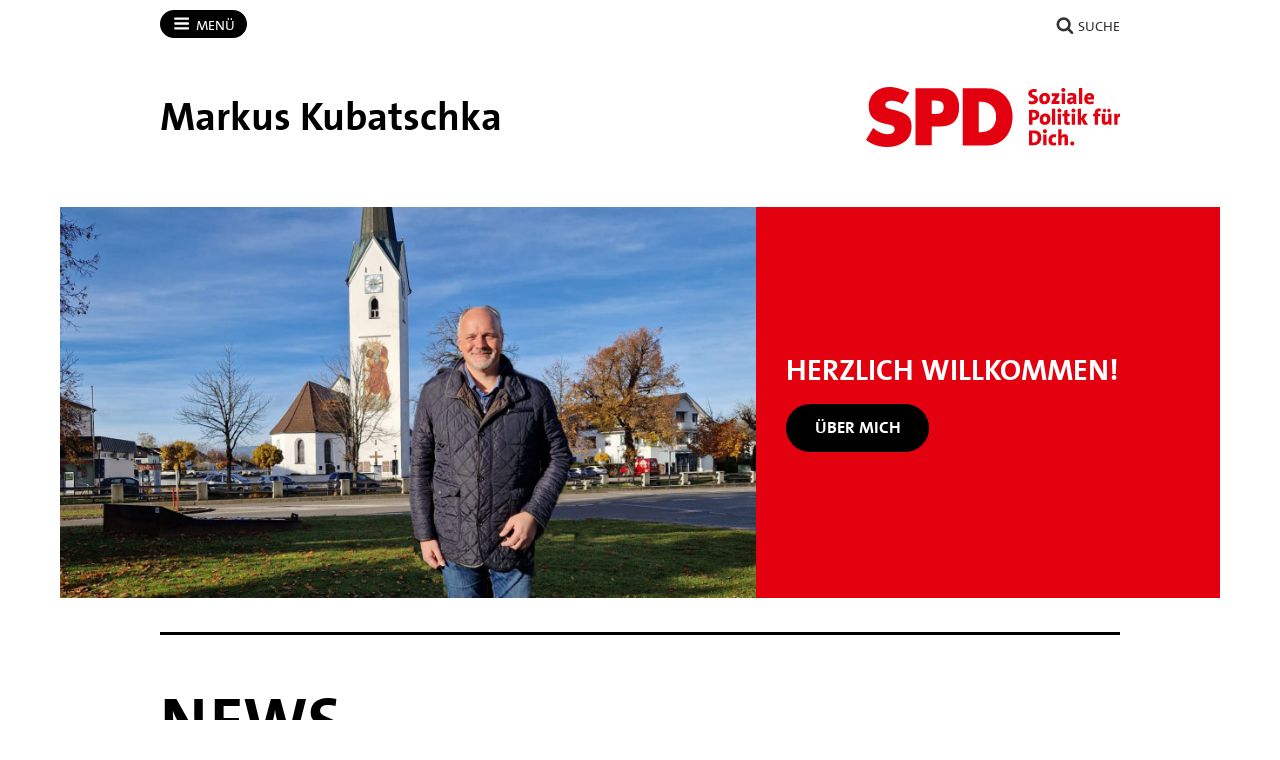

--- FILE ---
content_type: text/html; charset=utf-8
request_url: https://markus-kubatschka.de/?post_type=post&p=806
body_size: 9014
content:
<!DOCTYPE html>
<!-- Served by: www1 -->
<html lang="de" class="no-js" data-main-domain="markus-kubatschka.de" data-aux-domain="markus-kubatschka.bayernspd.de" data-client-id="1138412">
  <head>
    <meta charset="UTF-8" />
    <title>Markus Kubatschka</title>
    <meta http-equiv="X-UA-Compatible" content="IE=edge" />
    <meta name="viewport" content="width=device-width, initial-scale=1" />
    <link rel="shortcut icon" type="image/x-icon" href="https://markus-kubatschka.de/workspace/assets/1768066584/default/img/favicon.ico" />
    <link rel="stylesheet" href="https://markus-kubatschka.de/workspace/assets/1768066584/default/css/dist/app-spd2023-2.min.css" />
  </head>
  <body>
    <div class="body-wrapper">
      <div class="symbol-container">
        <svg xmlns="http://www.w3.org/2000/svg" xmlns:xlink="http://www.w3.org/1999/xlink" version="1.1" width="0" height="0">
          <defs>
            <symbol id="icon-bars" viewBox="0 0 27 32">
              <title>Menü</title>
              <path d="M27.429 24v2.286q0 0.464-0.339 0.804t-0.804 0.339h-25.143q-0.464 0-0.804-0.339t-0.339-0.804v-2.286q0-0.464 0.339-0.804t0.804-0.339h25.143q0.464 0 0.804 0.339t0.339 0.804zM27.429 14.857v2.286q0 0.464-0.339 0.804t-0.804 0.339h-25.143q-0.464 0-0.804-0.339t-0.339-0.804v-2.286q0-0.464 0.339-0.804t0.804-0.339h25.143q0.464 0 0.804 0.339t0.339 0.804zM27.429 5.714v2.286q0 0.464-0.339 0.804t-0.804 0.339h-25.143q-0.464 0-0.804-0.339t-0.339-0.804v-2.286q0-0.464 0.339-0.804t0.804-0.339h25.143q0.464 0 0.804 0.339t0.339 0.804z"></path>
            </symbol>
            <symbol id="icon-user" viewBox="0 0 25 32">
              <title>Benutzer</title>
              <path d="M25.143 25.089q0 2.143-1.304 3.384t-3.464 1.241h-15.607q-2.161 0-3.464-1.241t-1.304-3.384q0-0.946 0.063-1.848t0.25-1.946 0.473-1.938 0.768-1.741 1.107-1.446 1.527-0.955 1.991-0.357q0.161 0 0.75 0.384t1.33 0.857 1.929 0.857 2.384 0.384 2.384-0.384 1.929-0.857 1.33-0.857 0.75-0.384q1.089 0 1.991 0.357t1.527 0.955 1.107 1.446 0.768 1.741 0.473 1.938 0.25 1.946 0.063 1.848zM19.429 9.143q0 2.839-2.009 4.848t-4.848 2.009-4.848-2.009-2.009-4.848 2.009-4.848 4.848-2.009 4.848 2.009 2.009 4.848z"></path>
            </symbol>
            <symbol id="icon-search" viewBox="0 0 30 32">
              <title>Suche</title>
              <path d="M20.571 14.857q0-3.304-2.348-5.652t-5.652-2.348-5.652 2.348-2.348 5.652 2.348 5.652 5.652 2.348 5.652-2.348 2.348-5.652zM29.714 29.714q0 0.929-0.679 1.607t-1.607 0.679q-0.964 0-1.607-0.679l-6.125-6.107q-3.196 2.214-7.125 2.214-2.554 0-4.884-0.991t-4.018-2.679-2.679-4.018-0.991-4.884 0.991-4.884 2.679-4.018 4.018-2.679 4.884-0.991 4.884 0.991 4.018 2.679 2.679 4.018 0.991 4.884q0 3.929-2.214 7.125l6.125 6.125q0.661 0.661 0.661 1.607z"></path>
            </symbol>
            <symbol id="icon-facebook" viewBox="0 0 19 32">
              <title>Facebook</title>
              <path d="M17.125 0.214v4.714h-2.804q-1.536 0-2.071 0.643t-0.536 1.929v3.375h5.232l-0.696 5.286h-4.536v13.554h-5.464v-13.554h-4.554v-5.286h4.554v-3.893q0-3.321 1.857-5.152t4.946-1.83q2.625 0 4.071 0.214z"></path>
            </symbol>
            <symbol id="icon-twitter" viewBox="0 0 32 32">
              <title>Twitter</title>
              <path d="M32 7.075c-1.175 0.525-2.444 0.875-3.769 1.031 1.356-0.813 2.394-2.1 2.887-3.631-1.269 0.75-2.675 1.3-4.169 1.594-1.2-1.275-2.906-2.069-4.794-2.069-3.625 0-6.563 2.938-6.563 6.563 0 0.512 0.056 1.012 0.169 1.494-5.456-0.275-10.294-2.888-13.531-6.862-0.563 0.969-0.887 2.1-0.887 3.3 0 2.275 1.156 4.287 2.919 5.463-1.075-0.031-2.087-0.331-2.975-0.819 0 0.025 0 0.056 0 0.081 0 3.181 2.263 5.838 5.269 6.437-0.55 0.15-1.131 0.231-1.731 0.231-0.425 0-0.831-0.044-1.237-0.119 0.838 2.606 3.263 4.506 6.131 4.563-2.25 1.762-5.075 2.813-8.156 2.813-0.531 0-1.050-0.031-1.569-0.094 2.913 1.869 6.362 2.95 10.069 2.95 12.075 0 18.681-10.006 18.681-18.681 0-0.287-0.006-0.569-0.019-0.85 1.281-0.919 2.394-2.075 3.275-3.394z"></path>
            </symbol>
            <symbol id="icon-twitter-x" viewBox="0 0 24 24">
              <title>Twitter</title>
              <path d="M14.258 10.152L23.176 0h-2.113l-7.747 8.813L7.133 0H0l9.352 13.328L0 23.973h2.113l8.176-9.309 6.531 9.309h7.133zm-2.895 3.293l-.949-1.328L2.875 1.56h3.246l6.086 8.523.945 1.328 7.91 11.078h-3.246zm0 0"></path>
            </symbol>
            <symbol id="icon-mastodon" viewBox="0 0 32 32">
              <title>Mastodon</title>
              <path d="M30.924 10.505c0-6.941-4.548-8.976-4.548-8.976-2.293-1.053-6.232-1.496-10.321-1.529h-0.101c-4.091 0.033-8.027 0.476-10.32 1.529 0 0-4.548 2.035-4.548 8.976 0 1.589-0.031 3.491 0.020 5.505 0.165 6.789 1.245 13.479 7.521 15.14 2.893 0.765 5.379 0.927 7.38 0.816 3.629-0.2 5.667-1.296 5.667-1.296l-0.12-2.633c0 0-2.593 0.817-5.505 0.719-2.887-0.099-5.932-0.311-6.399-3.855-0.041-0.29-0.064-0.626-0.064-0.967 0-0.009 0-0.018 0-0.028v0.001c0 0 2.833 0.693 6.423 0.857 2.195 0.1 4.253-0.129 6.344-0.377 4.009-0.479 7.5-2.949 7.939-5.207 0.689-3.553 0.633-8.676 0.633-8.676zM25.559 19.451h-3.329v-8.159c0-1.72-0.724-2.592-2.171-2.592-1.6 0-2.403 1.035-2.403 3.083v4.465h-3.311v-4.467c0-2.048-0.803-3.083-2.403-3.083-1.447 0-2.171 0.873-2.171 2.592v8.159h-3.329v-8.404c0-1.719 0.437-3.084 1.316-4.093 0.907-1.011 2.092-1.528 3.565-1.528 1.704 0 2.995 0.655 3.848 1.965l0.828 1.391 0.829-1.391c0.853-1.311 2.144-1.965 3.848-1.965 1.472 0 2.659 0.517 3.565 1.528 0.877 1.009 1.315 2.375 1.315 4.093z"></path>
            </symbol>
            <symbol id="icon-youtube" viewBox="0 0 32 32">
              <title>YouTube</title>
              <path d="M31.681 9.6c0 0-0.313-2.206-1.275-3.175-1.219-1.275-2.581-1.281-3.206-1.356-4.475-0.325-11.194-0.325-11.194-0.325h-0.012c0 0-6.719 0-11.194 0.325-0.625 0.075-1.987 0.081-3.206 1.356-0.963 0.969-1.269 3.175-1.269 3.175s-0.319 2.588-0.319 5.181v2.425c0 2.587 0.319 5.181 0.319 5.181s0.313 2.206 1.269 3.175c1.219 1.275 2.819 1.231 3.531 1.369 2.563 0.244 10.881 0.319 10.881 0.319s6.725-0.012 11.2-0.331c0.625-0.075 1.988-0.081 3.206-1.356 0.962-0.969 1.275-3.175 1.275-3.175s0.319-2.587 0.319-5.181v-2.425c-0.006-2.588-0.325-5.181-0.325-5.181zM12.694 20.15v-8.994l8.644 4.513-8.644 4.481z"></path>
            </symbol>
            <symbol id="icon-flickr" viewBox="0 0 32 32">
              <title>Flickr</title>
              <path d="M25 13c-2.206 0-4 1.794-4 4s1.794 4 4 4c2.206 0 4-1.794 4-4s-1.794-4-4-4zM25 10v0c3.866 0 7 3.134 7 7s-3.134 7-7 7-7-3.134-7-7c0-3.866 3.134-7 7-7zM0 17c0-3.866 3.134-7 7-7s7 3.134 7 7c0 3.866-3.134 7-7 7s-7-3.134-7-7z"></path>
            </symbol>
            <symbol id="icon-instagram" viewBox="0 0 32 32">
              <title>Instagram</title>
              <path d="M16 2.881c4.275 0 4.781 0.019 6.462 0.094 1.563 0.069 2.406 0.331 2.969 0.55 0.744 0.288 1.281 0.638 1.837 1.194 0.563 0.563 0.906 1.094 1.2 1.838 0.219 0.563 0.481 1.412 0.55 2.969 0.075 1.688 0.094 2.194 0.094 6.463s-0.019 4.781-0.094 6.463c-0.069 1.563-0.331 2.406-0.55 2.969-0.288 0.744-0.637 1.281-1.194 1.837-0.563 0.563-1.094 0.906-1.837 1.2-0.563 0.219-1.413 0.481-2.969 0.55-1.688 0.075-2.194 0.094-6.463 0.094s-4.781-0.019-6.463-0.094c-1.563-0.069-2.406-0.331-2.969-0.55-0.744-0.288-1.281-0.637-1.838-1.194-0.563-0.563-0.906-1.094-1.2-1.837-0.219-0.563-0.481-1.413-0.55-2.969-0.075-1.688-0.094-2.194-0.094-6.463s0.019-4.781 0.094-6.463c0.069-1.563 0.331-2.406 0.55-2.969 0.288-0.744 0.638-1.281 1.194-1.838 0.563-0.563 1.094-0.906 1.838-1.2 0.563-0.219 1.412-0.481 2.969-0.55 1.681-0.075 2.188-0.094 6.463-0.094zM16 0c-4.344 0-4.887 0.019-6.594 0.094-1.7 0.075-2.869 0.35-3.881 0.744-1.056 0.412-1.95 0.956-2.837 1.85-0.894 0.888-1.438 1.781-1.85 2.831-0.394 1.019-0.669 2.181-0.744 3.881-0.075 1.713-0.094 2.256-0.094 6.6s0.019 4.887 0.094 6.594c0.075 1.7 0.35 2.869 0.744 3.881 0.413 1.056 0.956 1.95 1.85 2.837 0.887 0.887 1.781 1.438 2.831 1.844 1.019 0.394 2.181 0.669 3.881 0.744 1.706 0.075 2.25 0.094 6.594 0.094s4.888-0.019 6.594-0.094c1.7-0.075 2.869-0.35 3.881-0.744 1.050-0.406 1.944-0.956 2.831-1.844s1.438-1.781 1.844-2.831c0.394-1.019 0.669-2.181 0.744-3.881 0.075-1.706 0.094-2.25 0.094-6.594s-0.019-4.887-0.094-6.594c-0.075-1.7-0.35-2.869-0.744-3.881-0.394-1.063-0.938-1.956-1.831-2.844-0.887-0.887-1.781-1.438-2.831-1.844-1.019-0.394-2.181-0.669-3.881-0.744-1.712-0.081-2.256-0.1-6.6-0.1v0z"></path>
              <path d="M16 7.781c-4.537 0-8.219 3.681-8.219 8.219s3.681 8.219 8.219 8.219 8.219-3.681 8.219-8.219c0-4.537-3.681-8.219-8.219-8.219zM16 21.331c-2.944 0-5.331-2.387-5.331-5.331s2.387-5.331 5.331-5.331c2.944 0 5.331 2.387 5.331 5.331s-2.387 5.331-5.331 5.331z"></path>
              <path d="M26.462 7.456c0 1.060-0.859 1.919-1.919 1.919s-1.919-0.859-1.919-1.919c0-1.060 0.859-1.919 1.919-1.919s1.919 0.859 1.919 1.919z"></path>
            </symbol>
            <symbol id="icon-tiktok" viewBox="0 0 32 32">
              <path d="M16.707 0.027c1.747-0.027 3.48-0.013 5.213-0.027 0.107 2.040 0.84 4.12 2.333 5.56 1.493 1.48 3.6 2.16 5.653 2.387v5.373c-1.92-0.067-3.853-0.467-5.6-1.293-0.76-0.347-1.467-0.787-2.16-1.24-0.013 3.893 0.013 7.787-0.027 11.667-0.107 1.867-0.72 3.72-1.8 5.253-1.747 2.56-4.773 4.227-7.88 4.28-1.907 0.107-3.813-0.413-5.44-1.373-2.693-1.587-4.587-4.493-4.867-7.613-0.027-0.667-0.040-1.333-0.013-1.987 0.24-2.533 1.493-4.96 3.44-6.613 2.213-1.92 5.307-2.84 8.2-2.293 0.027 1.973-0.053 3.947-0.053 5.92-1.32-0.427-2.867-0.307-4.027 0.493-0.84 0.547-1.48 1.387-1.813 2.333-0.28 0.68-0.2 1.427-0.187 2.147 0.32 2.187 2.427 4.027 4.667 3.827 1.493-0.013 2.92-0.88 3.693-2.147 0.253-0.44 0.533-0.893 0.547-1.413 0.133-2.387 0.080-4.76 0.093-7.147 0.013-5.373-0.013-10.733 0.027-16.093z"></path>
            </symbol>
            <symbol id="icon-threads" viewBox="0 0 32 32">
              <path d="M23.59 14.831c-0.138-0.066-0.278-0.13-0.42-0.191-0.247-4.551-2.734-7.157-6.91-7.183-0.019-0-0.038-0-0.057-0-2.498 0-4.575 1.066-5.853 3.006l2.296 1.575c0.955-1.449 2.454-1.758 3.558-1.758 0.013 0 0.026 0 0.038 0 1.375 0.009 2.412 0.409 3.084 1.188 0.489 0.568 0.816 1.352 0.977 2.342-1.219-0.207-2.537-0.271-3.947-0.19-3.97 0.229-6.522 2.544-6.351 5.761 0.087 1.632 0.9 3.036 2.289 3.953 1.175 0.775 2.687 1.154 4.26 1.069 2.076-0.114 3.705-0.906 4.841-2.355 0.863-1.1 1.409-2.526 1.65-4.322 0.989 0.597 1.723 1.383 2.128 2.328 0.689 1.606 0.729 4.245-1.424 6.396-1.887 1.885-4.154 2.7-7.581 2.725-3.802-0.028-6.677-1.247-8.546-3.624-1.75-2.225-2.655-5.439-2.689-9.553 0.034-4.114 0.938-7.328 2.689-9.553 1.869-2.376 4.744-3.595 8.546-3.624 3.829 0.028 6.754 1.253 8.695 3.641 0.952 1.171 1.669 2.643 2.142 4.36l2.691-0.718c-0.573-2.113-1.476-3.934-2.703-5.445-2.488-3.061-6.127-4.63-10.816-4.662h-0.019c-4.679 0.032-8.277 1.607-10.695 4.68-2.151 2.735-3.261 6.539-3.298 11.309l-0 0.011 0 0.011c0.037 4.769 1.147 8.574 3.298 11.309 2.417 3.073 6.016 4.648 10.695 4.68h0.019c4.16-0.029 7.092-1.118 9.508-3.532 3.16-3.157 3.065-7.115 2.024-9.545-0.747-1.742-2.172-3.157-4.12-4.092zM16.407 21.584c-1.74 0.098-3.548-0.683-3.637-2.356-0.066-1.24 0.883-2.624 3.744-2.789 0.328-0.019 0.649-0.028 0.965-0.028 1.039 0 2.011 0.101 2.895 0.294-0.33 4.117-2.263 4.785-3.967 4.879z"></path>
            </symbol>
            <symbol id="icon-bluesky" viewBox="0 0 64 57">
              <path d="M13.873 3.805C21.21 9.332 29.103 20.537 32 26.55v15.882c0-.338-.13.044-.41.867-1.512 4.456-7.418 21.847-20.923 7.944-7.111-7.32-3.819-14.64 9.125-16.85-7.405 1.264-15.73-.825-18.014-9.015C1.12 23.022 0 8.51 0 6.55 0-3.268 8.579-.182 13.873 3.805ZM50.127 3.805C42.79 9.332 34.897 20.537 32 26.55v15.882c0-.338.13.044.41.867 1.512 4.456 7.418 21.847 20.923 7.944 7.111-7.32 3.819-14.64-9.125-16.85 7.405 1.264 15.73-.825 18.014-9.015C62.88 23.022 64 8.51 64 6.55c0-9.818-8.578-6.732-13.873-2.745Z"></path>
            </symbol>
            <symbol id="icon-whatsapp" viewBox="0 0 360 362">
              <path d="M307.546 52.5655C273.709 18.685 228.706 0.0171895 180.756 0C81.951 0 1.53846 80.404 1.50408 179.235C1.48689 210.829 9.74646 241.667 25.4319 268.844L0 361.736L95.0236 336.811C121.203 351.096 150.683 358.616 180.679 358.625H180.756C279.544 358.625 359.966 278.212 360 179.381C360.017 131.483 341.392 86.4547 307.546 52.5741V52.5655ZM180.756 328.354H180.696C153.966 328.346 127.744 321.16 104.865 307.589L99.4242 304.358L43.034 319.149L58.0834 264.168L54.5423 258.53C39.6304 234.809 31.749 207.391 31.7662 179.244C31.8006 97.1036 98.6334 30.2707 180.817 30.2707C220.61 30.2879 258.015 45.8015 286.145 73.9665C314.276 102.123 329.755 139.562 329.738 179.364C329.703 261.513 262.871 328.346 180.756 328.346V328.354ZM262.475 216.777C257.997 214.534 235.978 203.704 231.869 202.209C227.761 200.713 224.779 199.966 221.796 204.452C218.814 208.939 210.228 219.029 207.615 222.011C205.002 225.002 202.389 225.372 197.911 223.128C193.434 220.885 179.003 216.158 161.891 200.902C148.578 189.024 139.587 174.362 136.975 169.875C134.362 165.389 136.7 162.965 138.934 160.739C140.945 158.728 143.412 155.505 145.655 152.892C147.899 150.279 148.638 148.406 150.133 145.423C151.629 142.432 150.881 139.82 149.764 137.576C148.646 135.333 139.691 113.287 135.952 104.323C132.316 95.5909 128.621 96.777 125.879 96.6309C123.266 96.5019 120.284 96.4762 117.293 96.4762C114.302 96.4762 109.454 97.5935 105.346 102.08C101.238 106.566 89.6691 117.404 89.6691 139.441C89.6691 161.478 105.716 182.785 107.959 185.776C110.202 188.767 139.544 234.001 184.469 253.408C195.153 258.023 203.498 260.782 210.004 262.845C220.731 266.257 230.494 265.776 238.212 264.624C246.816 263.335 264.71 253.786 268.44 243.326C272.17 232.866 272.17 223.893 271.053 222.028C269.936 220.163 266.945 219.037 262.467 216.794L262.475 216.777Z"></path>
            </symbol>
            <symbol id="icon-envelope" viewBox="0 0 32 32">
              <title>Briefumschlag</title>
              <path d="M29.714 26.857v-13.714q-0.571 0.643-1.232 1.179-4.786 3.679-7.607 6.036-0.911 0.768-1.482 1.196t-1.545 0.866-1.83 0.438h-0.036q-0.857 0-1.83-0.438t-1.545-0.866-1.482-1.196q-2.821-2.357-7.607-6.036-0.661-0.536-1.232-1.179v13.714q0 0.232 0.17 0.402t0.402 0.17h26.286q0.232 0 0.402-0.17t0.17-0.402zM29.714 8.089v-0.438t-0.009-0.232-0.054-0.223-0.098-0.161-0.161-0.134-0.25-0.045h-26.286q-0.232 0-0.402 0.17t-0.17 0.402q0 3 2.625 5.071 3.446 2.714 7.161 5.661 0.107 0.089 0.625 0.527t0.821 0.67 0.795 0.563 0.902 0.491 0.768 0.161h0.036q0.357 0 0.768-0.161t0.902-0.491 0.795-0.563 0.821-0.67 0.625-0.527q3.714-2.946 7.161-5.661 0.964-0.768 1.795-2.063t0.83-2.348zM32 7.429v19.429q0 1.179-0.839 2.018t-2.018 0.839h-26.286q-1.179 0-2.018-0.839t-0.839-2.018v-19.429q0-1.179 0.839-2.018t2.018-0.839h26.286q1.179 0 2.018 0.839t0.839 2.018z"></path>
            </symbol>
            <symbol id="icon-shopping-cart" viewBox="0 0 24 24">
              <title>Einkaufswagen</title>
              <path d="M11 21c0 1.105-0.895 2-2 2s-2-0.895-2-2c0-1.105 0.895-2 2-2s2 0.895 2 2z"></path>
              <path d="M22 21c0 1.105-0.895 2-2 2s-2-0.895-2-2c0-1.105 0.895-2 2-2s2 0.895 2 2z"></path>
              <path d="M23.8 5.4c-0.2-0.3-0.5-0.4-0.8-0.4h-16.2l-0.8-4.2c-0.1-0.5-0.5-0.8-1-0.8h-4c-0.6 0-1 0.4-1 1s0.4 1 1 1h3.2l0.8 4.2c0 0 0 0.1 0 0.1l1.7 8.3c0.3 1.4 1.5 2.4 2.9 2.4 0 0 0 0 0.1 0h9.7c1.5 0 2.7-1 3-2.4l1.6-8.4c0-0.3 0-0.6-0.2-0.8zM20.4 14.2c-0.1 0.5-0.5 0.8-1 0.8h-9.7c-0.5 0-0.9-0.3-1-0.8l-1.5-7.2h14.6l-1.4 7.2z"></path>
            </symbol>
            <symbol id="icon-file-pdf" viewBox="0 0 32 32">
              <path d="M26.313 18.421c-0.427-0.42-1.372-0.643-2.812-0.662-0.974-0.011-2.147 0.075-3.38 0.248-0.552-0.319-1.122-0.665-1.568-1.083-1.202-1.122-2.205-2.68-2.831-4.394 0.041-0.16 0.075-0.301 0.108-0.444 0 0 0.677-3.846 0.498-5.146-0.025-0.178-0.040-0.23-0.088-0.369l-0.059-0.151c-0.184-0.425-0.545-0.875-1.111-0.85l-0.341-0.011c-0.631 0-1.146 0.323-1.281 0.805-0.411 1.514 0.013 3.778 0.781 6.711l-0.197 0.478c-0.55 1.34-1.238 2.689-1.846 3.88l-0.079 0.155c-0.639 1.251-1.22 2.313-1.745 3.213l-0.543 0.287c-0.040 0.021-0.97 0.513-1.188 0.645-1.852 1.106-3.079 2.361-3.282 3.357-0.065 0.318-0.017 0.725 0.313 0.913l0.525 0.264c0.228 0.114 0.468 0.172 0.714 0.172 1.319 0 2.85-1.643 4.959-5.324 2.435-0.793 5.208-1.452 7.638-1.815 1.852 1.043 4.129 1.767 5.567 1.767 0.255 0 0.475-0.024 0.654-0.072 0.276-0.073 0.508-0.23 0.65-0.444 0.279-0.42 0.335-0.998 0.26-1.59-0.023-0.176-0.163-0.393-0.315-0.541zM6.614 25.439c0.241-0.658 1.192-1.958 2.6-3.111 0.088-0.072 0.306-0.276 0.506-0.466-1.472 2.348-2.458 3.283-3.106 3.577zM14.951 6.24c0.424 0 0.665 1.069 0.685 2.070s-0.214 1.705-0.505 2.225c-0.241-0.77-0.357-1.984-0.357-2.778 0 0-0.018-1.517 0.177-1.517v0zM12.464 19.922c0.295-0.529 0.603-1.086 0.917-1.677 0.765-1.447 1.249-2.58 1.609-3.511 0.716 1.303 1.608 2.41 2.656 3.297 0.131 0.111 0.269 0.222 0.415 0.333-2.132 0.422-3.974 0.935-5.596 1.558v0zM25.903 19.802c-0.13 0.081-0.502 0.128-0.741 0.128-0.772 0-1.727-0.353-3.066-0.927 0.515-0.038 0.986-0.057 1.409-0.057 0.774 0 1.004-0.003 1.761 0.19s0.767 0.585 0.637 0.667v0z"></path>
              <path d="M28.681 7.159c-0.694-0.947-1.662-2.053-2.724-3.116s-2.169-2.030-3.116-2.724c-1.612-1.182-2.393-1.319-2.841-1.319h-15.5c-1.378 0-2.5 1.121-2.5 2.5v27c0 1.378 1.121 2.5 2.5 2.5h23c1.378 0 2.5-1.122 2.5-2.5v-19.5c0-0.448-0.137-1.23-1.319-2.841v0zM24.543 5.457c0.959 0.959 1.712 1.825 2.268 2.543h-4.811v-4.811c0.718 0.556 1.584 1.309 2.543 2.268v0zM28 29.5c0 0.271-0.229 0.5-0.5 0.5h-23c-0.271 0-0.5-0.229-0.5-0.5v-27c0-0.271 0.229-0.5 0.5-0.5 0 0 15.499-0 15.5 0v7c0 0.552 0.448 1 1 1h7v19.5z"></path>
            </symbol>
          </defs>
        </svg>
      </div>
<!-- Downlevel-hidden -->
<!--[if lt IE 10]><div class="callout callout_browser-warning" role="complementary" aria-label="Hinweis"><div class="callout__wrapper"><p>Sie verwenden einen veralteten Browser, der unsere Seiten nicht korrekt anzeigen kann und ein Sicherheitsrisiko darstellt. Bitte installieren Sie <a href="http://browsehappy.com/">einen aktuellen Browser</a>.</p></div></div><![endif]-->
<!-- Downlevel-revealed -->
<!--[if gte IE 10]><!-->
      <noscript>
        <div class="callout callout_browser-warning" role="complementary" aria-label="Hinweis">
          <div class="callout__wrapper">
            <p>Bitte aktivieren Sie JavaScript in Ihrem Browser.</p>
          </div>
        </div>
      </noscript>
<!--<![endif]-->
      <div class="nav-main" id="nav-main" role="navigation" aria-label="Haupt-Navigation">
        <div class="nav-main__wrapper">
          <div class="nav-main__primary" id="nav">
            <button class="nav-button nav-button_menu" type="button" data-toggle="collapse" data-target="#menu">
              <svg xmlns="http://www.w3.org/2000/svg" xmlns:xlink="http://www.w3.org/1999/xlink" version="1.1" class="icon icon-bars" width="32" height="32" focusable="false">
                <use xlink:href="#icon-bars"></use>
              </svg>
              <span class="nav-button__text">Menü<span class="u-visually-hidden"> öffnen/schließen</span></span>
            </button>
            <div class="nav-main__menu" id="menu">
              <div class="main-menu">
                <ul class="main-menu__list">
                  <li class="main-menu__item">
                    <a class="main-menu__link" href="https://markus-kubatschka.de">Start</a>
                  </li>
                  <li class="main-menu__item">
                    <a class="main-menu__link" href="https://markus-kubatschka.de/news/">News</a>
                  </li>
                  <li class="main-menu__item">
                    <a class="main-menu__link" href="https://markus-kubatschka.de/termine/">Termine</a>
                  </li>
                  <li class="main-menu__item">
                    <a class="main-menu__link" href="https://markus-kubatschka.de/ueber-mich/" data-toggle="collapse" data-target="#id1">Über mich</a>
                    <div id="id1">
                      <ul class="main-menu__list main-menu__list_level-2">
                        <li class="main-menu__item">
                          <a class="main-menu__link" href="https://markus-kubatschka.de/ueber-mich/">Startseite Über mich</a>
                        </li>
                        <li class="main-menu__item">
                          <a class="main-menu__link" href="https://markus-kubatschka.de/ueber-mich/motivation/">Motivation</a>
                        </li>
                        <li class="main-menu__item">
                          <a class="main-menu__link" href="https://markus-kubatschka.de/ueber-mich/positionen/">Positionen</a>
                        </li>
                      </ul>
                    </div>
                  </li>
                  <li class="main-menu__item">
                    <a class="main-menu__link" href="https://markus-kubatschka.de/kontakt/">Kontakt</a>
                  </li>
                </ul>
              </div>
            </div>
          </div>
          <div class="nav-main__secondary" data-on-focus-collapse="#menu">
            <p>
              <a class="nav-button" href="https://markus-kubatschka.de/suche/">
                <svg xmlns="http://www.w3.org/2000/svg" xmlns:xlink="http://www.w3.org/1999/xlink" version="1.1" class="icon icon-search" width="32" height="32" focusable="false">
                  <use xlink:href="#icon-search"></use>
                </svg>
                <span class="nav-button__text">Suche</span>
              </a>
            </p>
          </div>
        </div>
      </div>
      <div class="banner" id="banner" role="banner">
        <div class="banner__wrapper">
          <div class="banner__logo-container">
            <img class="banner__logo banner__logo_landscape" src="https://markus-kubatschka.de/workspace/assets/default/img/logos/standards/br/logo-spd-2022.svg" alt="Logo" height="90" />
          </div>
          <div class="banner__caption">
            <strong>
              <span class="banner__site-name banner__site-name_length-m">Markus Kubatschka</span>
            </strong>
          </div>
        </div>
      </div>
      <div class="main" id="main" role="main">
        <div class="main__wrapper">
          <div class="m-section m-section_campaigns-featured">
            <div class="u-container-exposed">
              <div class="campaign campaign_purple">
                <div class="campaign__media-container">
                  <img src="https://markus-kubatschka.de/image/2/800/450/5/media/kampagnen/kubatschka-693fe246acd5b.jpg" srcset="https://markus-kubatschka.de/image/2/1600/900/5/media/kampagnen/kubatschka-693fe246acd5b.jpg 1.3x" alt="Porträtfoto von Markus Kubatschka" width="800" height="450" />
                </div>
                <div class="campaign__tile">
                  <div class="campaign__text-container">
                    <h2 class="campaign__headline">Herzlich willkommen!</h2>
                    <p>
                      <a class="button button_campaign" href="https://markus-kubatschka.de/ueber-mich/">Über mich</a>
                    </p>
                  </div>
                </div>
              </div>
            </div>
          </div>
          <div class="m-section m-section_floated">
            <div class="m-section__header m-section__header_home-bold">
              <h2>News</h2>
            </div>
            <div class="m-section__content">
              <div class="feed">
                <ul class="feed__list">
                  <li class="feed__item">
                    <h3>
                      <a href="https://markus-kubatschka.de/news/erneuerbare-energien-eine-chance-fuer-durach-und-andere-gemeinden/">Erneuerbare Energien – eine Chance für Durach und andere Gemeinden</a>
                    </h3>
                    <p>Bernhard Strohmayer, Leiter Erneuerbare Energien vom Bundesverband neue Energiewirtschaft • Markus Kubatschka, Bürgermeisterkandidat in …</p>
                  </li>
                  <li class="feed__item">
                    <h3>
                      <a href="https://markus-kubatschka.de/news/fuer-durach-da-kubatschka/">Für Durach da - Kubatschka</a>
                    </h3>
                    <p>Herzliche Einladung für den Mittwoch, den 17. Dezember 2025 um 19 Uhr im Flugplatzcafe Durach zum Kennenlernen von Bürgermeisterkandidat …</p>
                  </li>
                </ul>
              </div>
              <p>
                <a class="button" href="https://markus-kubatschka.de/news/">Alle News</a>
              </p>
            </div>
          </div>
          <div class="m-section m-section_floated">
            <div class="m-section__header m-section__header_home-bold">
              <h2>Termine</h2>
            </div>
            <div class="m-section__content">
              <div class="feed">
                <ul class="feed__list">
                  <li class="feed__item">
                    <h3>
                      <a href="https://markus-kubatschka.de/termine/?id=1165587">Erneuerbare Energien – eine Chance für Durach</a>
                    </h3>
                    <p>24.01.2026, 19:00 – 21:30 Uhr | Villa K, Oberhofer Straße 4, 87471 Durach</p>
                  </li>
                  <li class="feed__item">
                    <h3>
                      <a href="https://markus-kubatschka.de/termine/?id=1165601">Sozialdemokratische Wirtschafts- und Kommunalpolitik</a>
                    </h3>
                    <p>27.01.2026, 19:30 – 21:30 Uhr | Villa K, Oberhofer Straße 4, 87471 Durach</p>
                  </li>
                </ul>
              </div>
              <p>
                <a class="button" href="https://markus-kubatschka.de/termine/">Alle Termine</a>
              </p>
            </div>
          </div>
          <div class="m-section m-section_campaign">
            <div class="u-container-exposed">
              <div class="campaign campaign_lightblue campaign_even">
                <div class="campaign__media-container">
                  <img src="https://markus-kubatschka.de/image/2/800/450/5/media/kampagnen/202601-fair-erben_2945x1656px-6967ad49d67c8.jpg" srcset="https://markus-kubatschka.de/image/2/1600/900/5/media/kampagnen/202601-fair-erben_2945x1656px-6967ad49d67c8.jpg 1.3x" alt="" width="800" height="450" />
                </div>
                <div class="campaign__tile">
                  <div class="campaign__text-container">
                    <h2 class="campaign__headline">Große Erbschaft. Große Verantwortung</h2>
                    <p>
                      <a class="button button_campaign" href="https://www.spd.de/fairerben">Mehr erfahren</a>
                    </p>
                  </div>
                </div>
              </div>
            </div>
          </div>
          <div class="m-section m-section_campaign">
            <div class="u-container-exposed">
              <div class="campaign campaign_blue">
                <div class="campaign__media-container">
                  <img src="https://markus-kubatschka.de/image/2/800/450/5/media/kampagnen/20260218_webomat_pam_vilshofen-6967ade082681.jpg" srcset="https://markus-kubatschka.de/image/2/1600/900/5/media/kampagnen/20260218_webomat_pam_vilshofen-6967ade082681.jpg 1.3x" alt="" width="800" height="450" />
                </div>
                <div class="campaign__tile">
                  <div class="campaign__text-container">
                    <h2 class="campaign__headline">#PAM26</h2>
                    <p>
                      <a class="button button_campaign" href="https://bayernspd.de/termine/?id=1160418">Zur Anmeldung</a>
                    </p>
                  </div>
                </div>
              </div>
            </div>
          </div>
          <div class="m-section m-section_campaign">
            <div class="u-container-exposed">
              <div class="campaign campaign_lightblue campaign_even">
                <div class="campaign__media-container">
                  <img src="https://markus-kubatschka.de/image/2/800/450/5/media/kampagnen/05_kommunalwahl_2026-694a6e8566bea.png" srcset="https://markus-kubatschka.de/image/2/1600/900/5/media/kampagnen/05_kommunalwahl_2026-694a6e8566bea.png 1.3x" alt="" width="800" height="450" />
                </div>
                <div class="campaign__tile">
                  <div class="campaign__text-container">
                    <h2 class="campaign__headline">Unsere Inhalte zur Kommunalwahl</h2>
                    <p>
                      <a class="button button_campaign" href="https://bayernspd.de/programm/beschluesse/kommunalpolitisch-relevante-beschluesse-der-bayernspd/">Mehr erfahren</a>
                    </p>
                  </div>
                </div>
              </div>
            </div>
          </div>
        </div>
      </div>
      <div class="nav-meta" id="nav-meta" role="navigation" aria-labelledby="nav-meta-heading">
        <div class="nav-meta__wrapper">
          <h2 class="u-visually-hidden" id="nav-meta-heading">Meta-Navigation</h2>
          <div class="nav-meta__menu">
            <div class="meta-menu">
              <ul class="meta-menu__list">
                <li class="meta-menu__item">
                  <a class="meta-menu__link" href="https://markus-kubatschka.de/kontakt/">Kontakt</a>
                </li>
                <li class="meta-menu__item">
                  <a class="meta-menu__link" href="https://markus-kubatschka.de/impressum/">Impressum</a>
                </li>
                <li class="meta-menu__item">
                  <a class="meta-menu__link" href="https://markus-kubatschka.de/datenschutz/">Datenschutz</a>
                </li>
                <li class="meta-menu__item">
                  <a class="meta-menu__link" href="https://markus-kubatschka.bayernspd.de/benutzer/">Account</a>
                </li>
                <li class="meta-menu__item">
                  <a class="meta-menu__link" href="https://markus-kubatschka.de/news/rss/">RSS</a>
                </li>
              </ul>
            </div>
          </div>
          <div class="nav-meta__credits">
            <p>Powered by <a class="nav-meta__link nav-meta__link_credit" href="http://spd-webomat.de">SPD-Web-O-Mat</a></p>
          </div>
        </div>
      </div>
<!-- Downlevel-revealed -->
<!--[if gte IE 10]><!-->
      <script src="https://markus-kubatschka.de/workspace/assets/1768066584/default/js/dist/app.min.js"></script>
<!--<![endif]-->
    </div>
  </body>
</html>
